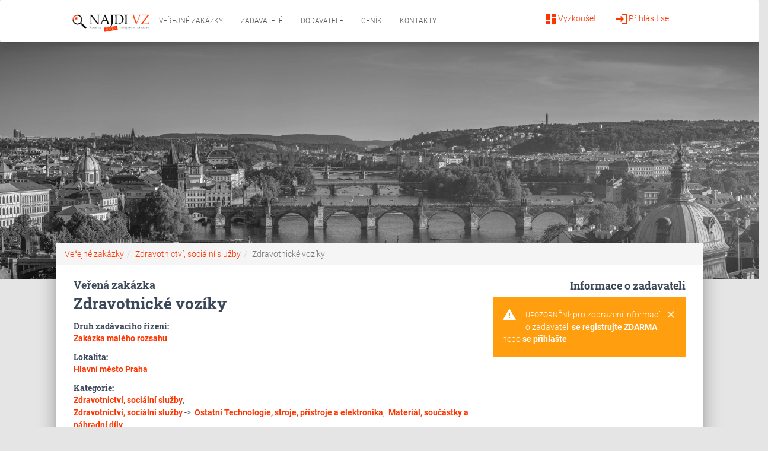

--- FILE ---
content_type: text/html; charset=utf-8
request_url: https://www.najdivz.cz/verejne-zakazky/zdravotnicke-voziky-1523225/
body_size: 5032
content:
<!DOCTYPE html>
<html>
<head>
<meta http-equiv="Content-Type" content="text/html; charset=utf-8">
<title>Veřejná zakázka - Zdravotnické vozíky  2024 | najdivz.cz</title>
<meta name="keywords" content="Veřejná,zakázka,Zdravotnické,vozíky">
<meta name="description" content="Dodávka ✅ víceúčelových zdravotnických vozíků bez příslušenství podle přiložené specifikace.">
<meta name="robots" content="all,index,follow,noarchive">
<meta name="revisit-after" content="2 Days">
<meta name="author" content="PublicFun">
<link rel="canonical" href="https://www.najdivz.cz/verejne-zakazky/zdravotnicke-voziky-1523225/">
<link rel="dns-prefetch" href="//www.googletagmanager.com">
<link rel="dns-prefetch" href="//www.google-analytics.com">

    <meta name="viewport" content="width=device-width, initial-scale=1.0, maximum-scale=1.0,user-scalable=0">
  <meta name="referrer" content="origin-when-crossorigin">
    <meta name="robots" content="index, follow">
  <meta name="format-detection" content="telephone=no">
<link rel="apple-touch-icon" sizes="57x57" href="/icon/apple-icon-57x57.png">
<link rel="apple-touch-icon" sizes="60x60" href="/icon/apple-icon-60x60.png">
<link rel="apple-touch-icon" sizes="72x72" href="/icon/apple-icon-72x72.png">
<link rel="apple-touch-icon" sizes="76x76" href="/icon/apple-icon-76x76.png">
<link rel="apple-touch-icon" sizes="114x114" href="/icon/apple-icon-114x114.png">
<link rel="apple-touch-icon" sizes="120x120" href="/icon/apple-icon-120x120.png">
<link rel="apple-touch-icon" sizes="144x144" href="/icon/apple-icon-144x144.png">
<link rel="apple-touch-icon" sizes="152x152" href="/icon/apple-icon-152x152.png">
<link rel="apple-touch-icon" sizes="180x180" href="/icon/apple-icon-180x180.png">
<link rel="icon" type="image/png" sizes="192x192"  href="/icon/android-icon-192x192.png">
<link rel="icon" type="image/png" sizes="32x32" href="/icon/favicon-32x32.png">
<link rel="icon" type="image/png" sizes="96x96" href="/icon/favicon-96x96.png">
<link rel="icon" type="image/png" sizes="16x16" href="/icon/favicon-16x16.png">
<link rel="manifest" href="/icon/manifest.json">
<meta name="msapplication-TileColor" content="#ffffff">
<meta name="msapplication-TileImage" content="/icon/ms-icon-144x144.png">
<meta name="theme-color" content="#ffffff">








<link rel="stylesheet" type="text/css" href="https://www.najdivz.cz/webtemp/cssloader-3562ab1d5185.css?1617791258"><script type="text/javascript" defer src="https://www.najdivz.cz/webtemp/jsloader-97f64abf69d3.js?1615383777"></script>
	<link rel="shortcut icon" type="image/x-icon" href="https://www.najdivz.cz//images/favicon.ico">

<script type="text/javascript">
(function(i,s,o,g,r,a,m){i['GoogleAnalyticsObject']=r;i[r]=i[r]||function(){
(i[r].q=i[r].q||[]).push(arguments)},i[r].l=1*new Date();a=s.createElement(o),
m=s.getElementsByTagName(o)[0];a.async=1;a.src=g;m.parentNode.insertBefore(a,m)
})(window,document,'script','//www.google-analytics.com/analytics.js','ga');

ga('create', 'UA-42196960-1', 'najdivz.cz');
ga('send', 'pageview');
</script>
<script src="https://www.google.com/recaptcha/api.js"></script>
<script>

    function regSubmit(token) {
        var url = "https:\/\/www.najdivz.cz\/front\/sp.demand\/verify-recaptcha\/?lang=cz"+"&token="+token;

        $.get(url, function(response) {
            if(response.valid) document.getElementById("frm-regForm-registerForm").submit();
            else location.reload();
        });

    }

</script>


</head>

<body class="notLogged front-sp-demand">

<nav class="navbar navbar-default navbar-expand-lg mb-0" role="navigation">
    <div class="col-md-10 col-md-offset-1 col-sm-12">
        <div class="navbar-header">
            <button type="button" class="navbar-toggle" data-toggle="collapse" data-target="#bs-example-navbar-collapse-1">
                <span class="sr-only">Toggle navigation</span>
                <span class="icon-bar"></span>
                <span class="icon-bar"></span>
                <span class="icon-bar"></span>
            </button>

            <a href="/" class="logoLink">
                <img src="/img/logo_najdi_zakazky2.png" alt="Logo">
            </a>
        </div>

        <div class="collapse navbar-collapse" id="bs-example-navbar-collapse-1">
            <ul class="nav navbar-nav">

                    <li class="hidden-md hidden-lg hidden-sm">
                        <ul class="nav nav-pills-icons pull-right account-icons">
                                <li><a href="/prihlaseni/"><i class="material-icons">login</i>Přihlásit se</a></li>
                                <li><a href="/registrace/"><i class="material-icons">dashboard</i>Vyzkoušet</a></li>
                        </ul>
                    </li>
                <li class="active"><a href="/">Veřejné zakázky</a></li>
                <li ><a href="/profily-zadavatelu/">Zadavatelé</a></li>
                <li ><a href="/profily-dodavatelu/">Dodavatelé</a></li>
                <li ><a href="/balicky-sluzeb">Ceník</a></li>
                <li ><a href="/kontakt/">Kontakty</a></li>

            </ul>
            <ul class="nav nav-pills-icons pull-right account-icons">
                <li class="pull-right"><a href="/prihlaseni/"><i class="material-icons">login</i>Přihlásit se</a></li>
                <li class="pull-right"><a href="/registrace/"><i class="material-icons">dashboard</i>Vyzkoušet</a></li>
            </ul>
        </div>
    </div>
</nav>


	<div id="wrap" class="brown">

        <div class="flashes">
<div id="snippet--flashMessage"></div>        </div>
        <div class="header-bg">
			<div class="page-header header-mini" data-parallax="false" style="background-image: url('/img/header-bg3.jpg'); background-size: cover; background-position: top center;">
			</div>


		</div>


			<div class="row">
				<main class="main main-raised col-xs-10 col-xs-offset-1">
					<div class="container">
<nav aria-label="breadcrumb" role="navigation">
			  <ol class="breadcrumb"><li class="breadcrumb-item"><a href="/">Veřejné zakázky</a></li><li class="breadcrumb-item"><a href="/front/sp.category/?url=zdravotnictvi-socialni-sluzby&lang=cz">Zdravotnictví, sociální služby</a></li><li class="breadcrumb-item active" aria-current="page">Zdravotnické vozíky</li></ol>
			</nav>	<script type="application/ld+json">
			{
				"@context": "http://schema.org",
	  			"@type": "BreadcrumbList",
	  			"itemListElement": [{
						"@type": "ListItem",
						"position": 1,
						"name": "Veřejné zakázky",
						"item": "https://www.najdivz.cz//"
					},{
						"@type": "ListItem",
						"position": 2,
						"name": "Zdravotnictví, sociální služby",
						"item": "https://www.najdivz.cz//front/sp.category/?url=zdravotnictvi-socialni-sluzby&lang=cz"
					},{
						"@type": "ListItem",
						"position": 3,
						"name": "Zdravotnické vozíky",
						"item": "https://www.najdivz.cz//front/sp.demand/?url=zdravotnicke-voziky&lang=cz"
					}
		]
	}
	</script>  <div id="subpage">
<div id="snippet-detail-"><div class="row">
<div class="col-md-8 col-sm-12">
	<h1 class="h5 title m-0">Veřená zakázka</h1>
	<h1 class="h3 title mt-0">Zdravotnické vozíky</h1>
	<div class="title mt-3">Druh zadávacího řízení:</div>
		<a href="/verejne-zakazky-podle-druhu/verejne-zakazky-maleho-rozsahu-vzmr-1/"><strong>Zakázka malého rozsahu</strong></a>
	<div class="title mt-3">Lokalita:</div>
		<a href="/vyhledavani/?location=Hlavn%C3%AD+m%C4%9Bsto+Praha"><strong>Hlavní město Praha</strong></a>

	

<div class="title mt-3">Kategorie:</div>
	
	<a href="/verejne-zakazky/kategorie-zdravotnictvi-socialni-sluzby-22/"><strong>Zdravotnictví, sociální služby</strong></a>,&nbsp;
	<br><a href="/verejne-zakazky/kategorie-zdravotnictvi-socialni-sluzby-22/"><strong>Zdravotnictví, sociální služby</strong></a> ->&nbsp;
	<a href="/verejne-zakazky/kategorie-ostatni-49/"><strong>Ostatní</strong></a>
	
	<a href="/verejne-zakazky/kategorie-technologie-stroje-pristroje-a-elektronika-66/"><strong>Technologie, stroje, přístroje a elektronika</strong></a>,&nbsp;
	
	<a href="/verejne-zakazky/kategorie-material-soucastky-a-nahradni-dily-78/"><strong>Materiál, součástky a náhradní díly</strong></a>,&nbsp;
	<br><a href="/verejne-zakazky/kategorie-technologie-stroje-pristroje-a-elektronika-66/"><strong>Technologie, stroje, přístroje a elektronika</strong></a> ->&nbsp;
	<a href="/verejne-zakazky/kategorie-technologie-stroje-a-pristroje-93/"><strong>Technologie, stroje a přístroje</strong></a>

	<div class="title mt-3">CPV kódy:</div>
		<a href="/verejne-zakazky/cpv-voziky-3623/">34911100-7 - <strong>Vozíky</strong></a>



		<div class="title mt-3">Popis:</div>
		<p class="demandDescription">
			Dodávka víceúčelových zdravotnických vozíků bez příslušenství podle přiložené specifikace.
		</p>

		<div class="alert alert-warning mt-2">
			<div class="container">
				<div class="alert-icon">
					<i class="material-icons">warning</i>
				</div>
				<button type="button" class="close" data-dismiss="alert" aria-label="Close">
					<span aria-hidden="true"><i class="material-icons">clear</i></span>
				</button>
				<b>Upozornění:</b>
				pro zobrazení zadávacích podmínek <a href="/registrace/" class=""><strong>se registrujte ZDARMA</strong></a> nebo <a href="/prihlaseni/" class=""><strong>se přihlašte</strong></a>.
			</div>
		</div>


<ul class="dates list-group col-lg-10 col-sm-12 pr-0">
	<h3 class="h4 title">Termíny:</h3>


		<li class="list-group-item">
			<div class="row">
				<div class="col-md-12">
					<i class="material-icons pull-left pt-1">calendar_today</i>&nbsp;<div class="pull-left pt-1">Datum zahájení zakázky:</div>
					<div class="pull-right bg-primary pt-1 pb-1 pl-3 pr-3"><strong>24.06.2024</strong></div>
				</div>
			</div>
		</li>


		<li class="list-group-item">
			<div class="row">
				<div class="col-md-12">
					<i class="material-icons pull-left pt-1">calendar_today</i>&nbsp;<div class="pull-left pt-1">Lhůta pro podání nabídek do:</div>
					<div class="pull-right bg-primary pt-1 pb-1 pl-3 pr-3"><strong>08.07.2024</strong></div>
				</div>
			</div>
		</li>



</ul>


</div>

	<ul class="col-md-4 col-sm-12 placerInfo">
		<div class="row">
			<h4 class="title m-0 text-right col-md-12">Informace o zadavateli</h4>
		</div>
		<div class="alert alert-warning mt-2">
			<div class="container">
				<div class="alert-icon">
					<i class="material-icons">warning</i>
				</div>
				<button type="button" class="close" data-dismiss="alert" aria-label="Close">
					<span aria-hidden="true"><i class="material-icons">clear</i></span>
				</button>
				<b>Upozornění:</b>
				pro zobrazení informací o zadavateli <a href="/registrace/" class=""><strong>se registrujte ZDARMA</strong></a> nebo <a href="/prihlaseni/" class=""><strong>se přihlašte</strong></a>.
			</div>
		</div>
	</ul>


				<div class="col-md-12">
					<h3 class="h4 title">Další podobné zakázky:</h3>
					<table class="table table-striped">
						<thead>
						<tr>
							<td class="col-sm-9 col-xs-12">Název zakázky</td>
							<td class="col-sm-3 hidden-xs">Místo plnění</td>
						</tr>
						</thead>
						<tbody>
							<tr>
								<td class="col-xs-9">
									<a href="/verejne-zakazky/pojizdny-drzak-1516485/" title="Pojízdný držák" class="demand">
										Pojízdný držák
									</a>
								</td>
								<td class="col-xs-3">
											<a href="/vyhledavani/?location=Cel%C3%A1+%C4%8Cesk%C3%A1+republika" class="place"><i class="material-icons">place</i> Celá Česká republika</a>
								</td>
							</tr>
							<tr>
								<td class="col-xs-9">
									<a href="/verejne-zakazky/nakupni-vozik-1516525/" title="Nákupní vozík" class="demand">
										Nákupní vozík
									</a>
								</td>
								<td class="col-xs-3">
											<a href="/vyhledavani/?location=Hlavn%C3%AD+m%C4%9Bsto+Praha" class="place"><i class="material-icons">place</i> Hlavní město Praha</a>
								</td>
							</tr>
							<tr>
								<td class="col-xs-9">
									<a href="/verejne-zakazky/nerez-policove-voziky-1516872/" title="Nerez policové vozíky" class="demand">
										Nerez policové vozíky
									</a>
								</td>
								<td class="col-xs-3">
											<a href="/vyhledavani/?location=Hlavn%C3%AD+m%C4%9Bsto+Praha" class="place"><i class="material-icons">place</i> Hlavní město Praha</a>
								</td>
							</tr>
							<tr>
								<td class="col-xs-9">
									<a href="/verejne-zakazky/zdravotnicke-voziky-a-nerez-stojan-s-dratenymi-kosi-1517581/" title="Zdravotnické vozíky a nerez stojan s drátěnými koši" class="demand">
										Zdravotnické vozíky a nerez stojan s drátěnými koši
									</a>
								</td>
								<td class="col-xs-3">
											<a href="/vyhledavani/?location=Hlavn%C3%AD+m%C4%9Bsto+Praha" class="place"><i class="material-icons">place</i> Hlavní město Praha</a>
								</td>
							</tr>
							<tr>
								<td class="col-xs-9">
									<a href="/verejne-zakazky/dodavka-5-ks-vyhrivanych-transportnich-voziku-pro-dsh-1517610/" title="Dodávka 5 ks vyhřívaných transportních vozíků pro DSH" class="demand">
										Dodávka 5 ks vyhřívaných transportních vozíků pro DSH
									</a>
								</td>
								<td class="col-xs-3">
											<a href="/vyhledavani/?location=Cel%C3%A1+%C4%8Cesk%C3%A1+republika" class="place"><i class="material-icons">place</i> Celá Česká republika</a>
								</td>
							</tr>
							<tr>
								<td class="col-xs-9">
									<a href="/verejne-zakazky/vozik-plastovy-1518030/" title="Vozík plastový" class="demand">
										Vozík plastový
									</a>
								</td>
								<td class="col-xs-3">
											<a href="/vyhledavani/?location=Hlavn%C3%AD+m%C4%9Bsto+Praha" class="place"><i class="material-icons">place</i> Hlavní město Praha</a>
								</td>
							</tr>
							<tr>
								<td class="col-xs-9">
									<a href="/verejne-zakazky/stolky-nastrojove-lakovane-i-chirurgicka-klinika-opakovana-1519351/" title="Stolky nástrojové - lakované - I. chirurgická klinika - opakovaná" class="demand">
										Stolky nástrojové - lakované - I. chirurgická klinika - opakovaná
									</a>
								</td>
								<td class="col-xs-3">
											<a href="/vyhledavani/?location=Hlavn%C3%AD+m%C4%9Bsto+Praha" class="place"><i class="material-icons">place</i> Hlavní město Praha</a>
								</td>
							</tr>
							<tr>
								<td class="col-xs-9">
									<a href="/verejne-zakazky/vozik-na-tlakove-lahve-o-objemu-10l-1519424/" title="Vozík na tlakové lahve o objemu 10l" class="demand">
										Vozík na tlakové lahve o objemu 10l
									</a>
								</td>
								<td class="col-xs-3">
											<a href="/vyhledavani/?location=Hlavn%C3%AD+m%C4%9Bsto+Praha" class="place"><i class="material-icons">place</i> Hlavní město Praha</a>
								</td>
							</tr>
							<tr>
								<td class="col-xs-9">
									<a href="/verejne-zakazky/zdravotnicky-vozik-nefrologicka-klinika-1520689/" title="Zdravotnický vozík - Nefrologická klinika" class="demand">
										Zdravotnický vozík - Nefrologická klinika
									</a>
								</td>
								<td class="col-xs-3">
											<a href="/vyhledavani/?location=Hlavn%C3%AD+m%C4%9Bsto+Praha" class="place"><i class="material-icons">place</i> Hlavní město Praha</a>
								</td>
							</tr>
							<tr>
								<td class="col-xs-9">
									<a href="/verejne-zakazky/zdravotnicky-vozik-1522542/" title="Zdravotnický vozík" class="demand">
										Zdravotnický vozík
									</a>
								</td>
								<td class="col-xs-3">
											<a href="/vyhledavani/?location=Hlavn%C3%AD+m%C4%9Bsto+Praha" class="place"><i class="material-icons">place</i> Hlavní město Praha</a>
								</td>
							</tr>
						</tbody>
					</table>
				</div>
</div></div>  </div>
</div>
				</main>
			</div>
		<footer class="footer footer-black footer-big">
			<div class="container">
				<div class="content">
<div class="col-md-4">
	<h5>O nás</h5>
	<div class="list-group">
		<a href="/informace/vse-o-najdi-vz.html" class="list-group-item list-group-item-action">Vše o NAJDI VZ</a>
		<a href="/obchodni-podminky" class="list-group-item list-group-item-action">Obchodní podmínky</a>
		<a href="/menu/gdpr.html" class="list-group-item list-group-item-action">GDPR</a>
		<a href="/balicky-sluzeb" class="list-group-item list-group-item-action">Ceník</a>
		<a href="/kontakt/" class="list-group-item list-group-item-action">Kontakty</a>

	</div>
</div>

<div class="col-md-4">
	<h5 class="wide">NAJDI VZ</h5>
	<div class="list-group">
		<a href="/informace/vse-o-najdi-vz-verejne-zakazky.html" class="list-group-item list-group-item-action">Vše o NAJDI VZ - Veřejné zakázky</a>
		<a href="/pro-zadavatele/jak-vyhledavat-s-najdi-vz-verejne-zakazky.html" class="list-group-item list-group-item-action">Jak vyhledávat s NAJDI VZ - Veřejné zakázky</a>
		<a href="/informace/metodika-vyhledavani.html" class="list-group-item list-group-item-action">Metodika vyhledávání - návod s příklady</a>
		<a href="/informace/caste-dotazy.html" class="list-group-item list-group-item-action">Časté dotazy</a>
	</div>
</div>

<div class="col-md-4">
	<h5 class="wide">Veřejné zakázky</h5>
	<div class="list-group">
		<a href="/statni-verejne-zakazky" class="list-group-item list-group-item-action">Státní veřejné zakázky</a>
		<a href="/verejne-zakazky-2026" class="list-group-item list-group-item-action">Veřejné zakázky 2026</a>
		<a href="/druhy-verejnych-zakazek/" class="list-group-item list-group-item-action">Druhy veřejných zakázek</a>
		<a href="/cpv-kody/" class="list-group-item list-group-item-action">CPV kódy</a>
		
	</div>
</div>

				</div>
				<div class="content">
					<div class="col-md-6">
<div class="textarea">
	<h5><strong>Zákaznická podpora</strong></h5>
</div>
<div class="textarea email">
	
	<p><strong><span class="emmto">info<span class='zv'>[zavinac]</span>najdivz[tecka]cz</span></strong></p>
	
	
</div>
<div class="textarea text-gray">
	<small>Denně od 10:00 do 16:30</small>
</div>					</div>
					<div class="col-md-6">

					</div>
				</div>
				<div class="copyright col-md-4 col-md-offset-8 text-left"><a href="https://dasonele.cz" target="_blank">www.dasonele.cz</a></div>
			</div>
		</footer>
	</div>

				
				
			<!-- Modal -->
			<div class="modal fade popup popupStandard" tabindex="-1" role="dialog" aria-hidden="true"  data-timeout="15" data-type="2">
				<div class="modal-dialog" role="document">
					<div class="modal-content">
						<div class="modal-header">
							<button type="button" class="close" data-dismiss="modal" aria-label="Close">
								<span aria-hidden="true">&times;</span>
							</button>
						</div>
						<div class="modal-body">
							<h3 class="text-center">Chcete vědět, kdo je zadavatelem zakázky:<br> Zdravotnické vozíky ?</h3>
							<p>Zaregistrujte se <b>ZDARMA</b> a zobrazte si kompletní informace.</p>
						</div>
						<div class="modal-footer">
							<div class="text-center">
								<a href="/registrace/?popup=2" class="btn btn-primary auto">Chci vidět zadavatele !</a>
							</div>
						</div>
					</div>
				</div>
			</div>
				</body>
</html>
